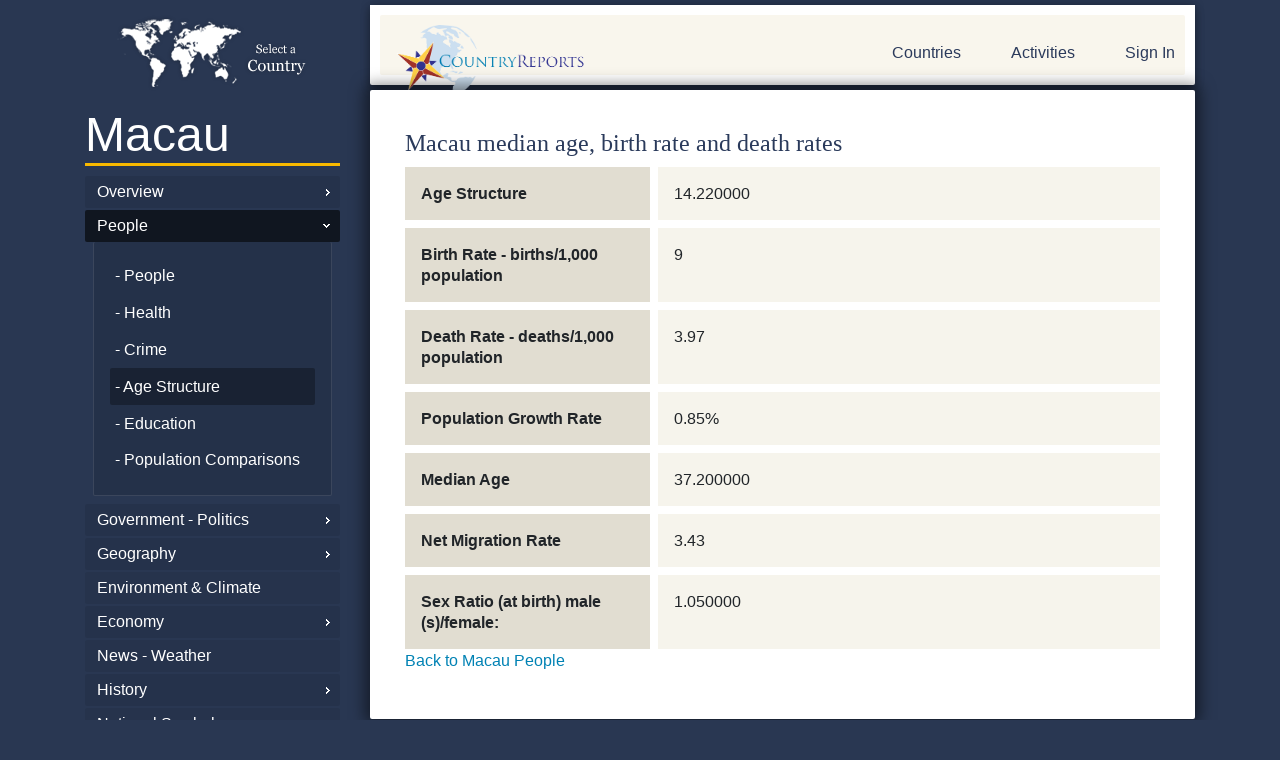

--- FILE ---
content_type: text/html; charset=UTF-8
request_url: https://www.countryreports.org/country/Macau/age-structure.htm
body_size: 15439
content:
<!DOCTYPE html>
<html lang="en" xml:lang="en">
<head>
<!-- Google tag (gtag.js) -->
<script async src="https://www.googletagmanager.com/gtag/js?id=G-BJL7V5HGFW"></script>
<script>
  window.dataLayer = window.dataLayer || [];
  function gtag(){dataLayer.push(arguments);}
  gtag('js', new Date());

  gtag('config', 'G-BJL7V5HGFW');
</script>
<!-- 18.222.131.174-->

	<title>Macau population, birth rate,  etc. Demographics for Macau. - CountryReports</title>
	<meta name="description" content="Macau population, birth rate, death rate, median age and sex ratio.  Demographics for Macau.  Create custom graphs.  Your world discovered!" />
	<meta name="robots" content="index, follow" />
	<meta name="googlebot" content="index, follow" />
	<meta http-equiv="Content-Type" content="text/html;charset=utf-8" />
	<base href="https://www.countryreports.org/">
	<script type="text/javascript">
	//<![CDATA[
		document.write(String.fromCharCode(60) + 'base href=\'' + location.protocol + '//www.countryreports.org/\' /' + String.fromCharCode(62))
		document.write(String.fromCharCode(60) + 'link type=\'text/css\' rel=\'stylesheet\' href=\'' + location.protocol + '//www.countryreports.org/xApp_xv18101603.css\' /' + String.fromCharCode(62))
	//]]>
	</script>
	<script type="text/javascript">
	//<![CDATA[
		var xPageQS = 'xSub1-eq-Macau-am-xSub2-eq-age-structure-am-xSub3-eq--am-xSub4-eq--am-xSub5-eq--am-';
		xPageQS = xPageQS.replace(/-eq-/g, String.fromCharCode(61));
		xPageQS = xPageQS.replace(/-am-/g, String.fromCharCode(38));
        var xAsyncItems=new Array();
        var xAsyncScripts=new Array();
        var xReadyItems={}; function xPageJsPush(){};
        function xHtmlEncode(str) { return String(str).replace(/&/g, "&amp;").replace(/</g, "&lt;").replace(/>/g, "&gt;").replace(/"/g, "&quot;"); }
        function xQs(name){ name = name.replace(/[\[]/, "\\[").replace(/[\]]/, "\\]"); var regexS = "[\?&]" + name + "=([^&#]*)"; var regex = new RegExp(regexS); var results = regex.exec(window.location.href); if(results == null) { return ""; } else { return decodeURIComponent(results[1].replace(/\+/g, " ")); } }
        function xAsyncLoad() { for (var i = 0, item; item = xAsyncItems[i]; i++) { var element = document.createElement("script"); element.src = item; document.body.appendChild(element);} }
        function xAsyncScriptsLoad() { for (var i = 0, item; item = xAsyncScripts[i]; i++) { eval(item); } ; }
        function xCookieSet(c_name,value,exdays){var exdate=new Date();exdate.setDate(exdate.getDate() + exdays);var c_value=escape(value) + ((exdays==null) ? "" : "; expires="+exdate.toUTCString());document.cookie=c_name + "=" + c_value;}
        function xCookieGetO(c_name){var i,x,y,ARRcookies=document.cookie.split(';');for (var i in ARRcookies){x=ARRcookies[i].substr(0,ARRcookies[i].indexOf('='));y=ARRcookies[i].substr(ARRcookies[i].indexOf('=')+1);x=x.replace(/^\s+|\s+$/g,'');if (x==c_name){return unescape(y);}}}
        function xCookieGet(c_name) { vcookie = xCookieGetO(c_name); if (vcookie==undefined) { return ""; } else { return vcookie; } ; }
        function xLocaJax(pxPage, pxSendTo, pxForm) { if (localStorage.getItem(pxPage + pxSendTo + pxForm)) { document.write(localStorage.getItem(pxPage + pxSendTo + pxForm));    } };
        function xWinResize(){if(document.body&&document.body.offsetWidth){xWinW=document.body.offsetWidth;xWinH=document.body.offsetHeight}if(document.compatMode=="CSS1Compat"&&document.documentElement&&document.documentElement.offsetWidth){xWinW=document.documentElement.offsetWidth;xWinH=document.documentElement.offsetHeight}if(window.innerWidth&&window.innerHeight){xWinW=window.innerWidth;xWinH=window.innerHeight}}var xWinW=1024;var xWinH=768;var xWinResizers={};xWinResize();window.onresize=function(event){xWinResize();if(xWinResizers){for(var i=0,item;item=xWinResizers[i];i++){eval(item)}}if(xWinResizers){for(xWinResizer in xWinResizers){if(typeof xWinResizers[xWinResizer]=="function"){xWinResizers[xWinResizer]()}}}}
		var xName = 'country';
		xAsyncItems.push(location.protocol + "//www.countryreports.org/xApp_xv18101603.js");
	//]]>
	</script>
		<meta name="google-site-verification" content="YL4b_S4EmXC1fo5IJdtaOYrYRoR3DDzESIS32R8ltIM" />
		<meta name="google-site-verification" content="9qqp6winf9rjpY5zGvs2bB0NljymSICaqJziTRQe5MY" />
		<meta name="msvalidate.01" content="B772AC753C4A9ED7A662017D5EABC107" />
		<META name="y_key" content="94bf733a78392d03" />
		<meta name="viewport" content="width=device-width, initial-scale=1.0">
		<meta name="google-translate-customization" content="6622da65c33661a4-328489cadde1d12b-ge204b1c420642368-16"></meta>
		<script src="https://ajax.googleapis.com/ajax/libs/jquery/3.5.1/jquery.min.js"></script>
		<link rel="stylesheet" href="https://stackpath.bootstrapcdn.com/bootstrap/4.4.1/css/bootstrap.min.css" integrity="sha384-Vkoo8x4CGsO3+Hhxv8T/Q5PaXtkKtu6ug5TOeNV6gBiFeWPGFN9MuhOf23Q9Ifjh" crossorigin="anonymous">
		<script src="https://stackpath.bootstrapcdn.com/bootstrap/4.4.1/js/bootstrap.min.js" integrity="sha384-wfSDF2E50Y2D1uUdj0O3uMBJnjuUD4Ih7YwaYd1iqfktj0Uod8GCExl3Og8ifwB6" crossorigin="anonymous"></script>
	<link rel="shortcut icon" type="image/x-icon" href="https://www.countryreports.org/uApp/uGraphics/favicon.ico" />
	<link rel="icon" type="image/png" href="https://www.countryreports.org/uApp/uGraphics/favicon.ico" />
</head>
<body class="xPageName_default  ">



<!-- <link rel="stylesheet" href="https://stackpath.bootstrapcdn.com/bootstrap/4.4.1/css/bootstrap.min.css" integrity="sha384-Vkoo8x4CGsO3+Hhxv8T/Q5PaXtkKtu6ug5TOeNV6gBiFeWPGFN9MuhOf23Q9Ifjh" crossorigin="anonymous">
<script src="https://stackpath.bootstrapcdn.com/bootstrap/4.4.1/js/bootstrap.min.js" integrity="sha384-wfSDF2E50Y2D1uUdj0O3uMBJnjuUD4Ih7YwaYd1iqfktj0Uod8GCExl3Og8ifwB6" crossorigin="anonymous"></script> -->

<script async src="https://pagead2.googlesyndication.com/pagead/js/adsbygoogle.js?client=ca-pub-9813558285306960" crossorigin="anonymous"></script>

<div class="container sub-page">
			<div class="row">
													<div class="col-sm-3 hide-mobile">
										<div class="">
												<a class="crpLeftTop" style="background-image: url('//countryreports.s3.amazonaws.com/layout/world-map-country.png');" href="countries/World.htm">

	</a>
	<a class="crpLeftMain" href="country/Macau/facts.htm">
		Macau	</a>

	
				
				<a class="crpLeftParent   scChildren " href="country/Macau/facts.htm">Overview </a>

				
				
				
				<a class="crpLeftParent  scUp   scChildren " href="country/Macau/population.htm">People </a>

				
										<div class="crpLeftSubs">
						<a class="crpLeftSub" href="country/Macau/population.htm"> - People </a>

							

																<a class="crpLeftSub " href="country/Macau/medicalinformation.htm"> - Health</a>
								
								

																<a class="crpLeftSub " href="country/Macau/crime.htm"> - Crime</a>
								
								

																<a class="crpLeftSub  scUp " href="country/Macau/age-structure.htm"> - Age Structure</a>
								
								

																<a class="crpLeftSub " href="country/Macau/education.htm"> - Education</a>
								
								

																<a class="crpLeftSub " href="country/Macau/populationgraphs.htm"> - Population Comparisons</a>
								
														</div>
						
				
				<a class="crpLeftParent   scChildren " href="country/Macau/government.htm">Government - Politics </a>

				
				
				
				<a class="crpLeftParent   scChildren " href="country/Macau/geography.htm">Geography </a>

				
				
				
				<a class="crpLeftParent  " href="country/Macau/environment.htm">Environment &amp; Climate </a>

				
				
				
				<a class="crpLeftParent   scChildren " href="country/Macau/economy.htm">Economy </a>

				
				
				
				<a class="crpLeftParent  " href="country/Macau/news-weather.htm">News - Weather </a>

				
				
				
				<a class="crpLeftParent   scChildren " href="country/Macau/history.htm">History </a>

				
				
				
				<a class="crpLeftParent  " href="country/Macau/nationalsymbols.htm">National Symbols </a>

				
				
				
				<a class="crpLeftParent  " href="country/Macau/photos.htm">Photos </a>

				
				
				
				<a class="crpLeftParent  " href="country/Macau/video.htm">Videos </a>

				
				
				
				<a class="crpLeftParent   scChildren " href="country/Macau/travel.htm">Travel and Tourism </a>

				
				
				
				
				
				
				
				<a class="crpLeftParent  " href="country/Macau/link-to-countryreports.htm">Link-to-CountryReports </a>

				
				
				
				<a class="crpLeftParent  " href="country/Macau/sources.htm">Sources </a>

				
					<a class="crpLeftMain" style="font-size: .4em; margin-top: 1em;" href="topic/currency.htm">&nbsp;</a>

	


			<a class="crpLeftParent" href="https://www.countryreports.org/unitedstates">United States Edition</a>
	<a class="crpLeftParent" href="https://www.youtube.com/@CountryReports" target="videolibrary">Video Library</a>

											</div>
								</div>
								<div class="col-sm-9">
														<div id="header">
					<div id="header-content">
						<div class="row">

							<div class="col-sm-6" >

																	<a class="crpLogo" href="">CountryReports</a>
									
					</div>
					<div class="col-sm-6">
						<div id="headerSearch" class="xForm">
							<form id="formSiteSearch"method="GET" action="search.htm" style="display:none;">
								<!-- <input type="hidden" name="cx" value="partner-pub-partner-pub-9813558285306960:5771443530" />
								<input type="hidden" name="cof" value="FORID%3A11" />
								<input type="hidden" name="sa" value="search" /> -->
								<input type="text" class="scFieldText" name="q" id="siteSearchField" value="" style="width: 220px; float: left; padding: 10px;" placeholder="Search" />
								<button type="submit" class="search-white"><img src="/uApp/uGraphics/search.png"></button>
							</form>
						</div>
						<div id="header-nav">
              <a href="#leftSidebar" id="my-open-button"> <img src="/uApp/uGraphics/hamburger.png" alt=""> </a>
							<nav id="myNav2" class="hide-mobile">

								<ul>

																			<li class="hide-mobile"><a id="crpHeadProductLink" href="">Countries</a></li>
										<li class="hide-mobile"><a href="countryreports/compare-countries.htm">Activities</a></li>
																					<li class="last show-mobile"><a class="" href="login.htm">Sign In</a></li>
											

                </ul>
																		</nav>
							
              <div class="hide-desktop">
                <nav id="leftSidebar">
  <ul>

	<!-- <li class="hide-desktop"><a class="" style="background-image: url('//countryreports.s3.amazonaws.com/layout/world-map-country.png');" href="countries/World.htm"></a></li> -->
	<li class="hide-desktop hide"><a class="" href="country/Macau/facts.htm">
		Macau	</a></li>


	
				
				<li class="hide-desktop"><a class="" href="country/Macau/facts.htm">Overview </a>

				
										<ul class="sub-menu">
						<li class="hide-desktop"><a class="" href="country/Macau/facts.htm"> - Overview</a></li>

							
								
								
								
								
																		<li class="hide-desktop"><a class="" href="country/Macau/language.htm"> - Language</a></li>
								
								
																		<li class="hide-desktop"><a class="" href="country/Macau/religion.htm"> - Religion</a></li>
								
								
																		<li class="hide-desktop"><a class="" href="country/Macau/events.htm"> - Events and Holidays</a></li>
								
								
								
								
																		<li class="hide-desktop"><a class="" href="country/Macau/interesting-facts.htm"> - Interesting Facts</a></li>
								
								
								
														</ul>
						
				
				<li class="hide-desktop"><a class="" href="country/Macau/population.htm">People </a>

				
										<ul class="sub-menu">
						<li class="hide-desktop"><a class="" href="country/Macau/population.htm"> - People</a></li>

							
																		<li class="hide-desktop"><a class="" href="country/Macau/medicalinformation.htm"> - Health</a></li>
								
								
																		<li class="hide-desktop"><a class="" href="country/Macau/crime.htm"> - Crime</a></li>
								
								
																		<li class="hide-desktop"><a class="" href="country/Macau/age-structure.htm"> - Age Structure</a></li>
								
								
																		<li class="hide-desktop"><a class="" href="country/Macau/education.htm"> - Education</a></li>
								
								
																		<li class="hide-desktop"><a class="" href="country/Macau/populationgraphs.htm"> - Population Comparisons</a></li>
								
														</ul>
						
				
				<li class="hide-desktop"><a class="" href="country/Macau/government.htm">Government - Politics </a>

				
										<ul class="sub-menu">
						<li class="hide-desktop"><a class="" href="country/Macau/government.htm"> - Government - Politics</a></li>

							
																		<li class="hide-desktop"><a class="" href="country/Macau/capital-city.htm"> - Capital City</a></li>
								
								
																		<li class="hide-desktop"><a class="" href="country/Macau/military.htm"> - National Defense</a></li>
								
														</ul>
						
				
				<li class="hide-desktop"><a class="" href="country/Macau/geography.htm">Geography </a>

				
										<ul class="sub-menu">
						<li class="hide-desktop"><a class="" href="country/Macau/geography.htm"> - Geography</a></li>

							
																		<li class="hide-desktop"><a class="" href="country/Macau/map.htm"> - Maps</a></li>
								
								
																		<li class="hide-desktop"><a class="" href="country/Macau/geographygraphs.htm"> - Geography Comparisons</a></li>
								
														</ul>
						
				
				<li class="hide-desktop"><a class="" href="country/Macau/environment.htm">Environment &amp; Climate </a>

				
				
				
				<li class="hide-desktop"><a class="" href="country/Macau/economy.htm">Economy </a>

				
										<ul class="sub-menu">
						<li class="hide-desktop"><a class="" href="country/Macau/economy.htm"> - Economy</a></li>

							
																		<li class="hide-desktop"><a class="" href="country/Macau/imports-exports.htm"> - Imports - Exports</a></li>
								
								
																		<li class="hide-desktop"><a class="" href="country/Macau/money.htm"> - Money and Currency</a></li>
								
								
																		<li class="hide-desktop"><a class="" href="country/Macau/natural-resources.htm"> - Natural Resources</a></li>
								
								
																		<li class="hide-desktop"><a class="" href="country/Macau/media.htm"> - Technology</a></li>
								
								
																		<li class="hide-desktop"><a class="" href="country/Macau/transportation.htm"> - Transportation</a></li>
								
								
																		<li class="hide-desktop"><a class="" href="country/Macau/economiccomparisons.htm"> - Economy Comparisons</a></li>
								
														</ul>
						
				
				<li class="hide-desktop"><a class="" href="country/Macau/news-weather.htm">News - Weather </a>

				
				
				
				<li class="hide-desktop"><a class="" href="country/Macau/history.htm">History </a>

				
										<ul class="sub-menu">
						<li class="hide-desktop"><a class="" href="country/Macau/history.htm"> - History</a></li>

							
																		<li class="hide-desktop"><a class="" href="country/Macau/expandedhistory.htm"> - Expanded History</a></li>
								
								
																		<li class="hide-desktop"><a class="" href="country/Macau/timeline.htm"> - Timeline</a></li>
								
														</ul>
						
				
				<li class="hide-desktop"><a class="" href="country/Macau/nationalsymbols.htm">National Symbols </a>

				
				
				
				<li class="hide-desktop"><a class="" href="country/Macau/photos.htm">Photos </a>

				
				
				
				<li class="hide-desktop"><a class="" href="country/Macau/video.htm">Videos </a>

				
				
				
				<li class="hide-desktop"><a class="" href="country/Macau/travel.htm">Travel and Tourism </a>

				
										<ul class="sub-menu">
						<li class="hide-desktop"><a class="" href="country/Macau/travel.htm"> - Travel and Tourism</a></li>

							
																		<li class="hide-desktop"><a class="" href="country/Macau/travel-map.htm"> - Travel Maps</a></li>
								
								
																		<li class="hide-desktop"><a class="" href="country/Macau/entry.htm"> - How to Enter</a></li>
								
								
																		<li class="hide-desktop"><a class="" href="country/Macau/safety-security.htm"> - Safety and Security</a></li>
								
								
																		<li class="hide-desktop"><a class="" href="country/Macau/health.htm"> - Health &amp; Accessibility</a></li>
								
								
																		<li class="hide-desktop"><a class="" href="country/Macau/traffic.htm"> - Traffic &amp; Road Conditions</a></li>
								
								
																		<li class="hide-desktop"><a class="" href="country/Macau/embassy.htm"> - Embassy</a></li>
								
								
								
								
																		<li class="hide-desktop"><a class="" href="country/Macau/arrested.htm"> - Arrested Abroad</a></li>
								
								
																		<li class="hide-desktop"><a class="" href="country/Macau/criminal-penalties.htm"> - Criminal Penalties</a></li>
								
								
																		<li class="hide-desktop"><a class="" href="country/Macau/travel-advice.htm"> - Travel Advice</a></li>
								
								
								
														</ul>
						
				
				
				
				
				
				<li class="hide-desktop"><a class="" href="country/Macau/link-to-countryreports.htm">Link-to-CountryReports </a>

				
				
				
				<li class="hide-desktop"><a class="" href="country/Macau/sources.htm">Sources </a>

				
				  </li>
  
		<li class="hide-desktop"><a class="" style="font-size: .4em; margin-top: 1em;" href="topic/currency.htm">&nbsp;</a></li>

	

		<li class="hide-desktop"><a class="#" href="">World Regions</a>
			<ul class="sub-menu">
										<li><a href="maps/africa.htm">Africa</a></li>
												<li><a href="maps/asia.htm">Asia</a></li>
												<li><a href="maps/centralamerica.htm">Central America</a></li>
												<li><a href="maps/europe.htm">Europe</a></li>
												<li><a href="maps/middleeast.htm">Middle East</a></li>
												<li><a href="maps/northamerica.htm">North America</a></li>
												<li><a href="maps/oceania.htm">Oceania</a></li>
												<li><a href="maps/southamerica.htm">South America</a></li>
												<li><a href="maps/thecaribbean.htm">The Caribbean</a></li>
									</ul>
		</li>

		<li class="hide-desktop"><a class="" href="#">Most Popular</a>
			<ul class="sub-menu">
									<li><a href="country/UnitedStatesofAmerica.htm">United States of America</a></li>
										<li><a href="country/China.htm">China</a></li>
										<li><a href="country/France.htm">France</a></li>
										<li><a href="country/Italy.htm">Italy</a></li>
										<li><a href="country/Canada.htm">Canada</a></li>
										<li><a href="country/Spain.htm">Spain</a></li>
										<li><a href="country/India.htm">India</a></li>
										<li><a href="country/Brazil.htm">Brazil</a></li>
										<li><a href="country/Mexico.htm">Mexico</a></li>
								</ul>
		</li>


		<li class="hide-desktop"><a class="#" href="">Countries</a>
			<ul class="sub-menu">
										<li><a href="country/Afghanistan.htm">Afghanistan</a></li>
												<li><a href="country/Akrotiri.htm">Akrotiri</a></li>
												<li><a href="country/Albania.htm">Albania</a></li>
												<li><a href="country/Algeria.htm">Algeria</a></li>
												<li><a href="country/AmericanSamoa.htm">American Samoa</a></li>
												<li><a href="country/Andorra.htm">Andorra</a></li>
												<li><a href="country/Angola.htm">Angola</a></li>
												<li><a href="country/Anguilla.htm">Anguilla</a></li>
												<li><a href="country/Antarctica.htm">Antarctica</a></li>
												<li><a href="country/AntiguaandBarbuda.htm">Antigua and Barbuda</a></li>
												<li><a href="country/Argentina.htm">Argentina</a></li>
												<li><a href="country/Armenia.htm">Armenia</a></li>
												<li><a href="country/Aruba.htm">Aruba</a></li>
												<li><a href="country/Australia.htm">Australia</a></li>
												<li><a href="country/Austria.htm">Austria</a></li>
												<li><a href="country/Azerbaijan.htm">Azerbaijan</a></li>
												<li><a href="country/Bahrain.htm">Bahrain</a></li>
												<li><a href="country/Bangladesh.htm">Bangladesh</a></li>
												<li><a href="country/Barbados.htm">Barbados</a></li>
												<li><a href="country/Belarus.htm">Belarus</a></li>
												<li><a href="country/Belgium.htm">Belgium</a></li>
												<li><a href="country/Belize.htm">Belize</a></li>
												<li><a href="country/Benin.htm">Benin</a></li>
												<li><a href="country/Bermuda.htm">Bermuda</a></li>
												<li><a href="country/Bhutan.htm">Bhutan</a></li>
												<li><a href="country/Bolivia.htm">Bolivia</a></li>
												<li><a href="country/BosniaandHerzegovina.htm">Bosnia and Herzegovina</a></li>
												<li><a href="country/Botswana.htm">Botswana</a></li>
												<li><a href="country/Brazil.htm">Brazil</a></li>
												<li><a href="country/British-Indian-Ocean-Territory.htm">British Indian Ocean Territory</a></li>
												<li><a href="country/BritishVirginIslands.htm">British Virgin Islands</a></li>
												<li><a href="country/Brunei.htm">Brunei</a></li>
												<li><a href="country/Bulgaria.htm">Bulgaria</a></li>
												<li><a href="country/BurkinaFaso.htm">Burkina Faso</a></li>
												<li><a href="country/Burma.htm">Burma (Myanmar)</a></li>
												<li><a href="country/Burundi.htm">Burundi</a></li>
												<li><a href="country/Cambodia.htm">Cambodia</a></li>
												<li><a href="country/Cameroon.htm">Cameroon</a></li>
												<li><a href="country/Canada.htm">Canada</a></li>
												<li><a href="country/CapeVerde.htm">Cape Verde</a></li>
												<li><a href="country/CaymanIslands.htm">Cayman Islands</a></li>
												<li><a href="country/CentralAfricanRepublic.htm">Central African Republic</a></li>
												<li><a href="country/Chad.htm">Chad</a></li>
												<li><a href="country/Chile.htm">Chile</a></li>
												<li><a href="country/China.htm">China</a></li>
												<li><a href="country/ChristmasIsland.htm">Christmas Island</a></li>
												<li><a href="country/ClippertonIsland.htm">Clipperton Island</a></li>
												<li><a href="country/CocosKeelingIslands.htm">Cocos (Keeling) Islands</a></li>
												<li><a href="country/Colombia.htm">Colombia</a></li>
												<li><a href="country/Comoros.htm">Comoros</a></li>
												<li><a href="country/CookIslands.htm">Cook Islands</a></li>
												<li><a href="country/CoralSeaIslands.htm">Coral Sea Islands</a></li>
												<li><a href="country/CostaRica.htm">Costa Rica</a></li>
												<li><a href="country/CotedIvoire.htm">Cote d&rsquo;Ivoire</a></li>
												<li><a href="country/Croatia.htm">Croatia</a></li>
												<li><a href="country/Cuba.htm">Cuba</a></li>
												<li><a href="country/Cyprus.htm">Cyprus</a></li>
												<li><a href="country/CzechRepublic.htm">Czech Republic</a></li>
												<li><a href="country/DemocraticRepublicoftheCongo.htm">Democratic Republic of the Congo</a></li>
												<li><a href="country/Denmark.htm">Denmark</a></li>
												<li><a href="country/Dhekelia.htm">Dhekelia</a></li>
												<li><a href="country/Djibouti.htm">Djibouti</a></li>
												<li><a href="country/Dominica.htm">Dominica</a></li>
												<li><a href="country/DominicanRepublic.htm">Dominican Republic</a></li>
												<li><a href="country/Ecuador.htm">Ecuador</a></li>
												<li><a href="country/Egypt.htm">Egypt</a></li>
												<li><a href="country/ElSalvador.htm">El Salvador</a></li>
												<li><a href="country/EquatorialGuinea.htm">Equatorial Guinea</a></li>
												<li><a href="country/Eritrea.htm">Eritrea</a></li>
												<li><a href="country/Estonia.htm">Estonia</a></li>
												<li><a href="country/Eswatini.htm">Eswatini</a></li>
												<li><a href="country/Ethiopia.htm">Ethiopia</a></li>
												<li><a href="country/FalklandIslands.htm">Falkland Islands</a></li>
												<li><a href="country/FaroeIslands.htm">Faroe Islands</a></li>
												<li><a href="country/Fiji.htm">Fiji</a></li>
												<li><a href="country/Finland.htm">Finland</a></li>
												<li><a href="country/France.htm">France</a></li>
												<li><a href="country/FrenchGuiana.htm">French Guiana</a></li>
												<li><a href="country/FrenchPolynesia.htm">French Polynesia</a></li>
												<li><a href="country/Gabon.htm">Gabon</a></li>
												<li><a href="country/GazaStrip.htm">Gaza Strip</a></li>
												<li><a href="country/Georgia.htm">Georgia</a></li>
												<li><a href="country/Germany.htm">Germany</a></li>
												<li><a href="country/Ghana.htm">Ghana</a></li>
												<li><a href="country/Gibraltar.htm">Gibraltar</a></li>
												<li><a href="country/Greece.htm">Greece</a></li>
												<li><a href="country/Greenland.htm">Greenland</a></li>
												<li><a href="country/Grenada.htm">Grenada</a></li>
												<li><a href="country/Guadeloupe.htm">Guadeloupe</a></li>
												<li><a href="country/Guam.htm">Guam</a></li>
												<li><a href="country/Guatemala.htm">Guatemala</a></li>
												<li><a href="country/Guernsey.htm">Guernsey</a></li>
												<li><a href="country/Guinea.htm">Guinea</a></li>
												<li><a href="country/GuineaBissau.htm">Guinea-Bissau</a></li>
												<li><a href="country/Guyana.htm">Guyana</a></li>
												<li><a href="country/Haiti.htm">Haiti</a></li>
												<li><a href="country/HolySee.htm">Holy See</a></li>
												<li><a href="country/Honduras.htm">Honduras</a></li>
												<li><a href="country/HongKong.htm">Hong Kong</a></li>
												<li><a href="country/Hungary.htm">Hungary</a></li>
												<li><a href="country/Iceland.htm">Iceland</a></li>
												<li><a href="country/India.htm">India</a></li>
												<li><a href="country/Indonesia.htm">Indonesia</a></li>
												<li><a href="country/Iran.htm">Iran</a></li>
												<li><a href="country/Iraq.htm">Iraq</a></li>
												<li><a href="country/Ireland.htm">Ireland</a></li>
												<li><a href="country/Israel.htm">Israel</a></li>
												<li><a href="country/Italy.htm">Italy</a></li>
												<li><a href="country/Jamaica.htm">Jamaica</a></li>
												<li><a href="country/JanMayen.htm">Jan Mayen</a></li>
												<li><a href="country/Japan.htm">Japan</a></li>
												<li><a href="country/Jersey.htm">Jersey</a></li>
												<li><a href="country/Jordan.htm">Jordan</a></li>
												<li><a href="country/Kazakhstan.htm">Kazakhstan</a></li>
												<li><a href="country/Kenya.htm">Kenya</a></li>
												<li><a href="country/Kiribati.htm">Kiribati</a></li>
												<li><a href="country/KoreaNorth.htm">North Korea</a></li>
												<li><a href="country/KoreaSouth.htm">South Korea</a></li>
												<li><a href="country/Kosovo.htm">Kosovo</a></li>
												<li><a href="country/Kuwait.htm">Kuwait</a></li>
												<li><a href="country/Kyrgyzstan.htm">Kyrgyzstan</a></li>
												<li><a href="country/Laos.htm">Laos</a></li>
												<li><a href="country/Latvia.htm">Latvia</a></li>
												<li><a href="country/Lebanon.htm">Lebanon</a></li>
												<li><a href="country/Lesotho.htm">Lesotho</a></li>
												<li><a href="country/Liberia.htm">Liberia</a></li>
												<li><a href="country/Libya.htm">Libya</a></li>
												<li><a href="country/Liechtenstein.htm">Liechtenstein</a></li>
												<li><a href="country/Lithuania.htm">Lithuania</a></li>
												<li><a href="country/Luxembourg.htm">Luxembourg</a></li>
												<li><a href="country/Macau.htm">Macau</a></li>
												<li><a href="country/Macedonia.htm">Macedonia</a></li>
												<li><a href="country/Madagascar.htm">Madagascar</a></li>
												<li><a href="country/Malawi.htm">Malawi</a></li>
												<li><a href="country/Malaysia.htm">Malaysia</a></li>
												<li><a href="country/Maldives.htm">Maldives</a></li>
												<li><a href="country/Mali.htm">Mali</a></li>
												<li><a href="country/Malta.htm">Malta</a></li>
												<li><a href="country/ManIsleof.htm">Isle of Man</a></li>
												<li><a href="country/MarshallIslands.htm">Marshall Islands</a></li>
												<li><a href="country/Martinique.htm">Martinique</a></li>
												<li><a href="country/Mauritania.htm">Mauritania</a></li>
												<li><a href="country/Mauritius.htm">Mauritius</a></li>
												<li><a href="country/Mayotte.htm">Mayotte</a></li>
												<li><a href="country/Mexico.htm">Mexico</a></li>
												<li><a href="country/Micronesia.htm">Micronesia</a></li>
												<li><a href="country/Moldova.htm">Moldova</a></li>
												<li><a href="country/Monaco.htm">Monaco</a></li>
												<li><a href="country/Mongolia.htm">Mongolia</a></li>
												<li><a href="country/Montenegro.htm">Montenegro</a></li>
												<li><a href="country/Montserrat.htm">Montserrat</a></li>
												<li><a href="country/Morocco.htm">Morocco</a></li>
												<li><a href="country/Mozambique.htm">Mozambique</a></li>
												<li><a href="country/Namibia.htm">Namibia</a></li>
												<li><a href="country/Nauru.htm">Nauru</a></li>
												<li><a href="country/Nepal.htm">Nepal</a></li>
												<li><a href="country/Netherlands.htm">Netherlands</a></li>
												<li><a href="country/NetherlandsAntilles.htm">Curacao</a></li>
												<li><a href="country/NewCaledonia.htm">New Caledonia</a></li>
												<li><a href="country/NewZealand.htm">New Zealand</a></li>
												<li><a href="country/Nicaragua.htm">Nicaragua</a></li>
												<li><a href="country/Niger.htm">Niger</a></li>
												<li><a href="country/Nigeria.htm">Nigeria</a></li>
												<li><a href="country/Niue.htm">Niue</a></li>
												<li><a href="country/NorfolkIsland.htm">Norfolk Island</a></li>
												<li><a href="country/NorthernMarianaIslands.htm">Northern Mariana Islands</a></li>
												<li><a href="country/Norway.htm">Norway</a></li>
												<li><a href="country/Oman.htm">Oman</a></li>
												<li><a href="country/Pakistan.htm">Pakistan</a></li>
												<li><a href="country/Palau.htm">Palau</a></li>
												<li><a href="country/Panama.htm">Panama</a></li>
												<li><a href="country/PapuaNewGuinea.htm">Papua New Guinea</a></li>
												<li><a href="country/Paraguay.htm">Paraguay</a></li>
												<li><a href="country/Peru.htm">Peru</a></li>
												<li><a href="country/Philippines.htm">Philippines</a></li>
												<li><a href="country/PitcairnIslands.htm">Pitcairn Islands</a></li>
												<li><a href="country/Poland.htm">Poland</a></li>
												<li><a href="country/Portugal.htm">Portugal</a></li>
												<li><a href="country/PuertoRico.htm">Puerto Rico</a></li>
												<li><a href="country/Qatar.htm">Qatar</a></li>
												<li><a href="country/RepublicOfTheCongo.htm">Republic of the Congo</a></li>
												<li><a href="country/Reunion.htm">Reunion</a></li>
												<li><a href="country/Romania.htm">Romania</a></li>
												<li><a href="country/Russia.htm">Russia</a></li>
												<li><a href="country/Rwanda.htm">Rwanda</a></li>
												<li><a href="country/SaintHelena.htm">Saint Helena</a></li>
												<li><a href="country/SaintKittsandNevis.htm">Saint Kitts and Nevis</a></li>
												<li><a href="country/SaintLucia.htm">Saint Lucia</a></li>
												<li><a href="country/SaintPierreandMiquelon.htm">Saint Pierre and Miquelon</a></li>
												<li><a href="country/SaintVincentandtheGrenadines.htm">Saint Vincent and the Grenadines</a></li>
												<li><a href="country/Samoa.htm">Samoa</a></li>
												<li><a href="country/SanMarino.htm">San Marino</a></li>
												<li><a href="country/SaoTomeandPrincipe.htm">Sao Tome and Principe</a></li>
												<li><a href="country/SaudiArabia.htm">Saudi Arabia</a></li>
												<li><a href="country/Senegal.htm">Senegal</a></li>
												<li><a href="country/Serbia.htm">Serbia</a></li>
												<li><a href="country/Seychelles.htm">Seychelles</a></li>
												<li><a href="country/SierraLeone.htm">Sierra Leone</a></li>
												<li><a href="country/Singapore.htm">Singapore</a></li>
												<li><a href="country/Slovakia.htm">Slovakia</a></li>
												<li><a href="country/Slovenia.htm">Slovenia</a></li>
												<li><a href="country/SolomonIslands.htm">Solomon Islands</a></li>
												<li><a href="country/Somalia.htm">Somalia</a></li>
												<li><a href="country/SouthAfrica.htm">South Africa</a></li>
												<li><a href="country/SouthSudan.htm">South Sudan</a></li>
												<li><a href="country/Spain.htm">Spain</a></li>
												<li><a href="country/SriLanka.htm">Sri Lanka</a></li>
												<li><a href="country/Sudan.htm">Sudan</a></li>
												<li><a href="country/Suriname.htm">Suriname</a></li>
												<li><a href="country/Svalbard.htm">Svalbard</a></li>
												<li><a href="country/Sweden.htm">Sweden</a></li>
												<li><a href="country/Switzerland.htm">Switzerland</a></li>
												<li><a href="country/Syria.htm">Syria</a></li>
												<li><a href="country/Taiwan.htm">Taiwan</a></li>
												<li><a href="country/Tajikistan.htm">Tajikistan</a></li>
												<li><a href="country/Tanzania.htm">Tanzania</a></li>
												<li><a href="country/Thailand.htm">Thailand</a></li>
												<li><a href="country/TheBahamas.htm">The Bahamas</a></li>
												<li><a href="country/TheGambia.htm">The Gambia</a></li>
												<li><a href="country/TimorLeste.htm">Timor-Leste</a></li>
												<li><a href="country/Togo.htm">Togo</a></li>
												<li><a href="country/Tokelau.htm">Tokelau</a></li>
												<li><a href="country/Tonga.htm">Tonga</a></li>
												<li><a href="country/TrinidadandTobago.htm">Trinidad and Tobago</a></li>
												<li><a href="country/Tunisia.htm">Tunisia</a></li>
												<li><a href="country/Turkey.htm">Turkey</a></li>
												<li><a href="country/Turkmenistan.htm">Turkmenistan</a></li>
												<li><a href="country/TurksandCaicosIslands.htm">Turks and Caicos Islands</a></li>
												<li><a href="country/Tuvalu.htm">Tuvalu</a></li>
												<li><a href="country/Uganda.htm">Uganda</a></li>
												<li><a href="country/Ukraine.htm">Ukraine</a></li>
												<li><a href="country/UnitedArabEmirates.htm">United Arab Emirates</a></li>
												<li><a href="country/UnitedKingdom.htm">United Kingdom</a></li>
												<li><a href="country/UnitedStatesofAmerica.htm">United States of America</a></li>
												<li><a href="country/Uruguay.htm">Uruguay</a></li>
												<li><a href="country/Uzbekistan.htm">Uzbekistan</a></li>
												<li><a href="country/Vanuatu.htm">Vanuatu</a></li>
												<li><a href="country/Venezuela.htm">Venezuela</a></li>
												<li><a href="country/Vietnam.htm">Vietnam</a></li>
												<li><a href="country/VirginIslands.htm">Virgin Islands</a></li>
												<li><a href="country/WakeIsland.htm">Wake Island</a></li>
												<li><a href="country/WallisandFutuna.htm">Wallis and Futuna</a></li>
												<li><a href="country/WestBank.htm">West Bank</a></li>
												<li><a href="country/WesternSahara.htm">Western Sahara</a></li>
												<li><a href="country/Yemen.htm">Yemen</a></li>
												<li><a href="country/Zambia.htm">Zambia</a></li>
												<li><a href="country/Zimbabwe.htm">Zimbabwe</a></li>
									</ul>
		</li>
		

			<li class="hide-desktop"><a class="" href="country/compare-countries.htm">Activities</a>

		<ul class="sub-menu">
		<!--
		<li class="hide-desktop"><a class="" href="country.htm">
			Activities
		</a></li>
		-->
		<li class="hide-desktop"><a class="" href="country/compare-countries.htm">Compare Countries</a>
			<ul class="sub-menu">
				<li class="hide-desktop"><a class="" href="country/compare-countries.htm">Compare Countries</a></li>
				<li class="hide-desktop"><a class="" href="country-compare/world-leaders.htm">World Leaders</a></li>
				<li class="hide-desktop"><a class="" href="country-compare/capital-cities.htm">Capital Cities</a></li>
				<li class="hide-desktop"><a class="" href="country-compare/mountain-peaks.htm">Tallest Mountains</a></li>
				<li class="hide-desktop"><a class="" href="country-compare/volcanoes.htm">Tallest Volcanoes</a></li>
				<li class="hide-desktop"><a class="" href="country-compare/rivers.htm">Longest Rivers</a></li>
				<li class="hide-desktop"><a class="" href="country-compare/lakes.htm">Largest Lakes</a></li>
			</ul>
		</li>
		<li class="hide-desktop"><a class="" href="teacher-resources.htm">
			Teacher Resources
		</a></li>
		<li class="hide-desktop"><a class="" href="currency-converter.htm">
			Currency Converter
		</a></li>
		<!--<li class="hide-desktop"><a class="" href="glossary.htm">Glossary</a></li>-->
		</ul>
		</li>
		<li class="hide-desktop"><a class="" href="topic/currency.htm">
			Learn by Topic
		</a>
			<ul class="sub-menu">
				<li class="hide-desktop"><a href="topic/currency.htm">Money</a></li>
				<li class="hide-desktop"><a href="topic/photos.htm">World Photos</a></li>
				<li class="hide-desktop"><a href="topic/maps.htm">Maps</a></li>
				<li class="hide-desktop"><a href="topic/flags.htm">Country Flags</a></li>
				<li class="hide-desktop"><a href="topic/national-anthems.htm">National Anthems</a></li>
				<li class="hide-desktop"><a href="topic/population.htm">Population</a></li>
				<li class="hide-desktop"><a href="topic/climate-weather.htm">Climate &amp; Weather</a></li>
				<li class="hide-desktop"><a href="topic/news.htm">World News</a></li>
				<li class="hide-desktop"><a href="topic/news-country.htm">News by Country</a></li>
				<li class="hide-desktop"><a href="topic/christmas.htm">Christmas Traditions</a></li>
			</ul>
		</li>


		
	<li class="hide-desktop"><a class="" href="https://www.countryreports.org/unitedstates">United States Edition</a></li>
	<li class="hide-desktop"><a class="" href="https://www.youtube.com/@CountryReports" target="videolibrary">Video Library</a></li>

	
  <li class="last show-mobile">
			<a class="header-nav-link" href="login.htm">Sign In</a>
		  </li>
  
  

</ul>
</nav>              </div>
						</div>
					</div>
				</div>
			</div>
		</div>
		<div class="row" id="my-content">
			<div class="col-sm-12">
				<div class="crpBodyOut" >
											<div class="crpPart sc_top">
													<div class="crpSection">
																<h2>Macau median age, birth rate and death rates</h2>
																	<div class="crpSectionContent">
									<!-- cr_section_content_content -->		<table class="crpSectionTable">
						<!-- cr_section_content -->

				<tr>
					<td>
						Age Structure					</td>
					<td>
						14.220000					</td>
				</tr>
								<!-- cr_section_content -->

				<tr>
					<td>
						Birth Rate - births/1,000 population					</td>
					<td>
						9					</td>
				</tr>
								<!-- cr_section_content -->

				<tr>
					<td>
						Death Rate - deaths/1,000 population					</td>
					<td>
						3.97					</td>
				</tr>
								<!-- cr_section_content -->

				<tr>
					<td>
						Population Growth Rate					</td>
					<td>
						0.85%					</td>
				</tr>
								<!-- cr_section_content -->

				<tr>
					<td>
						Median Age					</td>
					<td>
						37.200000					</td>
				</tr>
								<!-- cr_section_content -->

				<tr>
					<td>
						Net Migration Rate					</td>
					<td>
						3.43					</td>
				</tr>
								<!-- cr_section_content -->

				<tr>
					<td>
						Sex Ratio (at birth) male (s)/female:					</td>
					<td>
						1.050000					</td>
				</tr>
						</table>
		<!-- /cr_section_content_content -->
								</div>
														</div>
						

			</div>
			<script defer="defer" src="https://apis.google.com/js/plusone.js"  async defer></script>

<style type="text/css">
	.soct
	{
		clear: both;
		margin-top: 4em;
		display: block;
		overflow: hidden;
		margin-left: 260px;

	}

	.soct > div
	{
		display: block;
		overflow: hidden;
		float: left;
		margin-right: 15px;
	}
</style>

<!-- <div class="soct">
	<div>
		<a href="https://twitter.com/share" class="twitter-share-button" data-via="CountryReports" data-count="none">Tweet</a><br />
		<script defer="defer">

			xReadyItems['adf94329df'] = function() {
				!function(d,s,id){var js,fjs=d.getElementsByTagName(s)[0],p=/^http:/.test(d.location)?'http':'https';if(!d.getElementById(id)){js=d.createElement(s);js.id=id;js.src=p+'://platform.twitter.com/widgets.js';fjs.parentNode.insertBefore(js,fjs);}}(document, 'script', 'twitter-wjs');
			}

		</script>

	</div>
	<div>


		<a href="//www.pinterest.com/pin/create/button/?url=http%3A%2F%2Fwww.countryreports.org&media=http%3A%2F%2F%2F%2Fcountryreports.s3.amazonaws.com%2Flayout%2Flogo.png&description=www.CountryReports.org%20%20on%20Pinterest" data-pin-do="buttonPin" data-pin-config="none" data-pin-color="red" data-pin-height="28"><img src="//assets.pinterest.com/images/pidgets/pinit_fg_en_rect_red_28.png" /></a>

	</div>

	<div>


		<iframe src="//www.facebook.com/plugins/like.php?href=http%3A%2F%2Fwww.countryreports.org&amp;width&amp;layout=button&amp;action=like&amp;show_faces=false&amp;share=true&amp;height=35&amp;appId=284558004888757" scrolling="no" frameborder="0" style="border:none; overflow:hidden; height:35px; width: 95px;" allowTransparency="true"></iframe>


	</div>
	<div style="width: 200px;">
		<g:plus action="share"></g:plus>
	</div>
</div> -->

<!-- Please call pinit.js only once per page -->
<script type="text/javascript" async src="//assets.pinterest.com/js/pinit.js"></script>



		<p style="padding-left: 25px;"><a href="country/Macau/population.htm">Back to Macau People</a></p>
		
<div id="crpProductHover">
	<div id="crpProductHoverOut">
		<div id="crpProductHoverIn">
			<div class="crpProductHoverList">
				<div class="crpProductHoverListTitle">
					World Regions
				</div>
				<div class="crpProductHoverListIn">
					<a href="countries/country/africa.htm">Africa</a>
					<a href="countries/country/asia.htm">Asia</a>
					<a href="countries/country/centralamerica.htm">Central America</a>
					<a href="countries/country/europe.htm">Europe</a>
					<a href="countries/country/middleeast.htm">Middle East</a>
					<a href="countries/country/northamerica.htm">North America</a>
					<a href="countries/country/oceania.htm">Oceania</a>
					<a href="countries/country/southamerica.htm">South America</a>
					<a href="countries/country/thecaribbean.htm">The Caribbean</a>
				</div>
			</div>
			<div class="crpProductHoverList">
				<div class="crpProductHoverListTitle">
					Most Popular
				</div>
				<div class="crpProductHoverListIn">
					<a href="country/UnitedStatesofAmerica.htm">United States of America</a>
					<a href="country/China.htm">China</a>
					<a href="country/France.htm">France</a>
					<a href="country/Italy.htm">Italy</a>
					<a href="country/Canada.htm">Canada</a>
					<a href="country/Spain.htm">Spain</a>
					<a href="country/India.htm">India</a>
					<a href="country/Brazil.htm">Brazil</a>
					<a href="country/Mexico.htm">Mexico</a>
				</div>
			</div>
			<div class="crpProductHoverList">
				<div class="crpProductHoverListTitle">
					All Countries
				</div>
				<div class="crpProductHoverListIn">
												<a href="country/Afghanistan.htm">Afghanistan</a>
														<a href="country/akrotiri.htm">Akrotiri</a>
														<a href="country/Albania.htm">Albania</a>
														<a href="country/Algeria.htm">Algeria</a>
														<a href="country/americansamoa.htm">American Samoa</a>
														<a href="country/Andorra.htm">Andorra</a>
														<a href="country/Angola.htm">Angola</a>
														<a href="country/Anguilla.htm">Anguilla</a>
														<a href="country/Antarctica.htm">Antarctica</a>
														<a href="country/AntiguaandBarbuda.htm">Antigua and Barbuda</a>
														<a href="country/Argentina.htm">Argentina</a>
														<a href="country/Armenia.htm">Armenia</a>
														<a href="country/Aruba.htm">Aruba</a>
														<a href="country/Australia.htm">Australia</a>
														<a href="country/Austria.htm">Austria</a>
														<a href="country/Azerbaijan.htm">Azerbaijan</a>
														<a href="country/thebahamas.htm">Bahamas</a>
														<a href="country/Bahrain.htm">Bahrain</a>
														<a href="country/Bangladesh.htm">Bangladesh</a>
														<a href="country/Barbados.htm">Barbados</a>
														<a href="country/Belarus.htm">Belarus</a>
														<a href="country/Belgium.htm">Belgium</a>
														<a href="country/Belize.htm">Belize</a>
														<a href="country/Benin.htm">Benin</a>
														<a href="country/Bermuda.htm">Bermuda</a>
														<a href="country/Bhutan.htm">Bhutan</a>
														<a href="country/Bolivia.htm">Bolivia</a>
														<a href="country/BosniaandHerzegovina.htm">Bosnia and Herzegovina</a>
														<a href="country/Botswana.htm">Botswana</a>
														<a href="country/Brazil.htm">Brazil</a>
														<a href="country/British-Indian-Ocean-Territory.htm">British Indian Ocean Territory</a>
														<a href="country/BritishVirginIslands.htm">British Virgin Islands</a>
														<a href="country/Brunei.htm">Brunei</a>
														<a href="country/Bulgaria.htm">Bulgaria</a>
														<a href="country/BurkinaFaso.htm">Burkina Faso</a>
														<a href="country/Burma.htm">Burma</a>
														<a href="country/Burundi.htm">Burundi</a>
														<a href="country/capeverde.htm">Cabo Verde</a>
														<a href="country/Cambodia.htm">Cambodia</a>
														<a href="country/Cameroon.htm">Cameroon</a>
														<a href="country/Canada.htm">Canada</a>
														<a href="country/CaymanIslands.htm">Cayman Islands</a>
														<a href="country/CentralAfricanRepublic.htm">Central African Republic</a>
														<a href="country/Chad.htm">Chad</a>
														<a href="country/Chile.htm">Chile</a>
														<a href="country/china.htm">China</a>
														<a href="country/ChristmasIsland.htm">Christmas Island</a>
														<a href="country/ClippertonIsland.htm">Clipperton Island</a>
														<a href="country/CocosKeelingIslands.htm">Cocos (Keeling) Islands</a>
														<a href="country/Colombia.htm">Colombia</a>
														<a href="country/Comoros.htm">Comoros</a>
														<a href="country/democraticrepublicofthecongo.htm">Congo, Democratic Republic of the</a>
														<a href="country/republicofthecongo.htm">Congo, Republic of the </a>
														<a href="country/CookIslands.htm">Cook Islands</a>
														<a href="country/CoralSeaIslands.htm">Coral Sea Islands</a>
														<a href="country/CostaRica.htm">Costa Rica</a>
														<a href="country/cotedivoire.htm">Cote d’Ivoire</a>
														<a href="country/Croatia.htm">Croatia</a>
														<a href="country/Cuba.htm">Cuba</a>
														<a href="country/NetherlandsAntilles.htm">Curacao</a>
														<a href="country/Cyprus.htm">Cyprus</a>
														<a href="country/CzechRepublic.htm">Czech Republic</a>
														<a href="country/Denmark.htm">Denmark</a>
														<a href="country/Dhekelia.htm">Dhekelia</a>
														<a href="country/Djibouti.htm">Djibouti</a>
														<a href="country/Dominica.htm">Dominica</a>
														<a href="country/DominicanRepublic.htm">Dominican Republic</a>
														<a href="country/Ecuador.htm">Ecuador</a>
														<a href="country/Egypt.htm">Egypt</a>
														<a href="country/ElSalvador.htm">El Salvador</a>
														<a href="country/EquatorialGuinea.htm">Equatorial Guinea</a>
														<a href="country/Eritrea.htm">Eritrea</a>
														<a href="country/Estonia.htm">Estonia</a>
														<a href="country/eswatini.htm">Eswatini</a>
														<a href="country/Ethiopia.htm">Ethiopia</a>
														<a href="country/FalklandIslands.htm">Falkland Islands</a>
														<a href="country/FaroeIslands.htm">Faroe Islands</a>
														<a href="country/Fiji.htm">Fiji</a>
														<a href="country/Finland.htm">Finland</a>
														<a href="country/france.htm">France</a>
														<a href="country/FrenchGuiana.htm">French Guiana</a>
														<a href="country/FrenchPolynesia.htm">French Polynesia</a>
														<a href="country/Gabon.htm">Gabon</a>
														<a href="country/thegambia.htm">Gambia, The</a>
														<a href="country/GazaStrip.htm">Gaza Strip</a>
														<a href="country/Georgia.htm">Georgia</a>
														<a href="country/Germany.htm">Germany</a>
														<a href="country/Ghana.htm">Ghana</a>
														<a href="country/Gibraltar.htm">Gibraltar</a>
														<a href="country/Greece.htm">Greece</a>
														<a href="country/Greenland.htm">Greenland</a>
														<a href="country/Grenada.htm">Grenada</a>
														<a href="country/Guadeloupe.htm">Guadeloupe</a>
														<a href="country/Guam.htm">Guam</a>
														<a href="country/Guatemala.htm">Guatemala</a>
														<a href="country/Guernsey.htm">Guernsey</a>
														<a href="country/Guinea.htm">Guinea</a>
														<a href="country/GuineaBissau.htm">Guinea-Bissau</a>
														<a href="country/Guyana.htm">Guyana</a>
														<a href="country/Haiti.htm">Haiti</a>
														<a href="country/HolySee.htm">Holy See</a>
														<a href="country/Honduras.htm">Honduras</a>
														<a href="country/HongKong.htm">Hong Kong</a>
														<a href="country/Hungary.htm">Hungary</a>
														<a href="country/Iceland.htm">Iceland</a>
														<a href="country/India.htm">India</a>
														<a href="country/Indonesia.htm">Indonesia</a>
														<a href="country/Iran.htm">Iran</a>
														<a href="country/Iraq.htm">Iraq</a>
														<a href="country/Ireland.htm">Ireland</a>
														<a href="country/ManIsleof.htm">Isle of Man</a>
														<a href="country/Israel.htm">Israel</a>
														<a href="country/Italy.htm">Italy</a>
														<a href="country/Jamaica.htm">Jamaica</a>
														<a href="country/JanMayen.htm">Jan Mayen</a>
														<a href="country/Japan.htm">Japan</a>
														<a href="country/Jersey.htm">Jersey</a>
														<a href="country/Jordan.htm">Jordan</a>
														<a href="country/Kazakhstan.htm">Kazakhstan</a>
														<a href="country/Kenya.htm">Kenya</a>
														<a href="country/Kiribati.htm">Kiribati</a>
														<a href="country/koreanorth.htm">Korea, North</a>
														<a href="country/koreasouth.htm">Korea, South</a>
														<a href="country/Kosovo.htm">Kosovo</a>
														<a href="country/Kuwait.htm">Kuwait</a>
														<a href="country/Kyrgyzstan.htm">Kyrgyzstan</a>
														<a href="country/Laos.htm">Laos</a>
														<a href="country/Latvia.htm">Latvia</a>
														<a href="country/Lebanon.htm">Lebanon</a>
														<a href="country/Lesotho.htm">Lesotho</a>
														<a href="country/Liberia.htm">Liberia</a>
														<a href="country/Libya.htm">Libya</a>
														<a href="country/Liechtenstein.htm">Liechtenstein</a>
														<a href="country/Lithuania.htm">Lithuania</a>
														<a href="country/Luxembourg.htm">Luxembourg</a>
														<a href="country/Macau.htm">Macau</a>
														<a href="country/Madagascar.htm">Madagascar</a>
														<a href="country/Malawi.htm">Malawi</a>
														<a href="country/Malaysia.htm">Malaysia</a>
														<a href="country/Maldives.htm">Maldives</a>
														<a href="country/Mali.htm">Mali</a>
														<a href="country/Malta.htm">Malta</a>
														<a href="country/MarshallIslands.htm">Marshall Islands</a>
														<a href="country/Martinique.htm">Martinique</a>
														<a href="country/Mauritania.htm">Mauritania</a>
														<a href="country/Mauritius.htm">Mauritius</a>
														<a href="country/Mayotte.htm">Mayotte</a>
														<a href="country/Mexico.htm">Mexico</a>
														<a href="country/Micronesia.htm">Micronesia</a>
														<a href="country/Moldova.htm">Moldova</a>
														<a href="country/Monaco.htm">Monaco</a>
														<a href="country/Mongolia.htm">Mongolia</a>
														<a href="country/Montenegro.htm">Montenegro</a>
														<a href="country/Montserrat.htm">Montserrat</a>
														<a href="country/Morocco.htm">Morocco</a>
														<a href="country/Mozambique.htm">Mozambique</a>
														<a href="country/Namibia.htm">Namibia</a>
														<a href="country/Nauru.htm">Nauru</a>
														<a href="country/Nepal.htm">Nepal</a>
														<a href="country/Netherlands.htm">Netherlands</a>
														<a href="country/NewCaledonia.htm">New Caledonia</a>
														<a href="country/NewZealand.htm">New Zealand</a>
														<a href="country/Nicaragua.htm">Nicaragua</a>
														<a href="country/Niger.htm">Niger</a>
														<a href="country/Nigeria.htm">Nigeria</a>
														<a href="country/Niue.htm">Niue</a>
														<a href="country/NorfolkIsland.htm">Norfolk Island</a>
														<a href="country/macedonia.htm">North Macedonia</a>
														<a href="country/NorthernMarianaIslands.htm">Northern Mariana Islands</a>
														<a href="country/Norway.htm">Norway</a>
														<a href="country/Oman.htm">Oman</a>
														<a href="country/Pakistan.htm">Pakistan</a>
														<a href="country/Palau.htm">Palau</a>
														<a href="country/Panama.htm">Panama</a>
														<a href="country/PapuaNewGuinea.htm">Papua New Guinea</a>
														<a href="country/Paraguay.htm">Paraguay</a>
														<a href="country/Peru.htm">Peru</a>
														<a href="country/Philippines.htm">Philippines</a>
														<a href="country/PitcairnIslands.htm">Pitcairn Islands</a>
														<a href="country/Poland.htm">Poland</a>
														<a href="country/Portugal.htm">Portugal</a>
														<a href="country/PuertoRico.htm">Puerto Rico</a>
														<a href="country/Qatar.htm">Qatar</a>
														<a href="country/Reunion.htm">Reunion</a>
														<a href="country/Romania.htm">Romania</a>
														<a href="country/Russia.htm">Russia</a>
														<a href="country/Rwanda.htm">Rwanda</a>
														<a href="country/sainthelena.htm">Saint Helena, Ascension, and Tristan da Cunha</a>
														<a href="country/SaintKittsandNevis.htm">Saint Kitts and Nevis</a>
														<a href="country/SaintLucia.htm">Saint Lucia</a>
														<a href="country/SaintPierreandMiquelon.htm">Saint Pierre and Miquelon</a>
														<a href="country/SaintVincentandtheGrenadines.htm">Saint Vincent and the Grenadines</a>
														<a href="country/Samoa.htm">Samoa</a>
														<a href="country/SanMarino.htm">San Marino</a>
														<a href="country/SaoTomeandPrincipe.htm">Sao Tome and Principe</a>
														<a href="country/SaudiArabia.htm">Saudi Arabia</a>
														<a href="country/Senegal.htm">Senegal</a>
														<a href="country/Serbia.htm">Serbia</a>
														<a href="country/Seychelles.htm">Seychelles</a>
														<a href="country/SierraLeone.htm">Sierra Leone</a>
														<a href="country/Singapore.htm">Singapore</a>
														<a href="country/Slovakia.htm">Slovakia</a>
														<a href="country/Slovenia.htm">Slovenia</a>
														<a href="country/SolomonIslands.htm">Solomon Islands</a>
														<a href="country/Somalia.htm">Somalia</a>
														<a href="country/SouthAfrica.htm">South Africa</a>
														<a href="country/Spain.htm">Spain</a>
														<a href="country/SriLanka.htm">Sri Lanka</a>
														<a href="country/Sudan.htm">Sudan</a>
														<a href="country/southsudan.htm">Sudan, South</a>
														<a href="country/Suriname.htm">Suriname</a>
														<a href="country/Svalbard.htm">Svalbard</a>
														<a href="country/Sweden.htm">Sweden</a>
														<a href="country/Switzerland.htm">Switzerland</a>
														<a href="country/Syria.htm">Syria</a>
														<a href="country/Taiwan.htm">Taiwan</a>
														<a href="country/Tajikistan.htm">Tajikistan</a>
														<a href="country/Tanzania.htm">Tanzania</a>
														<a href="country/Thailand.htm">Thailand</a>
														<a href="country/TimorLeste.htm">Timor-Leste</a>
														<a href="country/Togo.htm">Togo</a>
														<a href="country/Tokelau.htm">Tokelau</a>
														<a href="country/Tonga.htm">Tonga</a>
														<a href="country/TrinidadandTobago.htm">Trinidad and Tobago</a>
														<a href="country/Tunisia.htm">Tunisia</a>
														<a href="country/Turkey.htm">Turkey</a>
														<a href="country/Turkmenistan.htm">Turkmenistan</a>
														<a href="country/TurksandCaicosIslands.htm">Turks and Caicos Islands</a>
														<a href="country/Tuvalu.htm">Tuvalu</a>
														<a href="country/Uganda.htm">Uganda</a>
														<a href="country/Ukraine.htm">Ukraine</a>
														<a href="country/UnitedArabEmirates.htm">United Arab Emirates</a>
														<a href="country/UnitedKingdom.htm">United Kingdom</a>
														<a href="country/unitedstatesofamerica.htm">United States (US)</a>
														<a href="country/Uruguay.htm">Uruguay</a>
														<a href="country/Uzbekistan.htm">Uzbekistan</a>
														<a href="country/Vanuatu.htm">Vanuatu</a>
														<a href="country/Venezuela.htm">Venezuela</a>
														<a href="country/Vietnam.htm">Vietnam</a>
														<a href="country/VirginIslands.htm">Virgin Islands</a>
														<a href="country/WakeIsland.htm">Wake Island</a>
														<a href="country/WallisandFutuna.htm">Wallis and Futuna</a>
														<a href="country/WestBank.htm">West Bank</a>
														<a href="country/WesternSahara.htm">Western Sahara</a>
														<a href="country/world.htm">World</a>
														<a href="country/Yemen.htm">Yemen</a>
														<a href="country/Zambia.htm">Zambia</a>
														<a href="country/Zimbabwe.htm">Zimbabwe</a>
							
				</div>
			</div>
		</div>
	</div>
</div>

<script type="text/javascript">


	xReadyItems['productStart'] = function() {

		var productStartLeaving;

		$('#crpHeadProductLink').mouseenter(function() {
			if (productStartLeaving) {
				clearTimeout(productStartLeaving);
			}
			$('#crpProductHover').fadeIn();
		});
		$('#crpProductHover').mouseenter(function() {
			if (productStartLeaving) {
				clearTimeout(productStartLeaving);
			}
			$('#crpProductHover').fadeIn();
		});

		$('#crpHeadProductLink').mouseleave(function() {
			if (productStartLeaving) {
				clearTimeout(productStartLeaving);
			}
			productStartLeaving = setTimeout(function() {
				$('#crpProductHover').fadeOut();
				},
				400);
		});

		$('#crpProductHover').mouseleave(function() {
			if (productStartLeaving) {
				clearTimeout(productStartLeaving);
			}
			productStartLeaving = setTimeout(function() {
				$('#crpProductHover').fadeOut();
				},
				400);
		});

		$('#crpProductHover').appendTo('body');


	}


</script>
				</div>


								</div>
			</div>

	<div id="my-footer" class="row center-ul" >
		<div class="col-sm-3">
			<ul>
				<li class="linkTitle">Company</li>
				<li><a href="about.htm">About Us</a></li>
				<li><a href="#" onclick="$.colorbox({href:'citation.htp'}); return false;">Internet Citation</a></li>
				<li><a href="faq.htm">FAQ</a></li>
				<li><a href="terms.htm">Terms of Use</a></li>
				<li><a href="feedback.htm">Contact Us</a></li>
				<li><a href="feedback.htm">Feedback</a></li>
			</ul>
		</div>
					<div class="col-sm-3">
				<ul>
					<li class="linkTitle">Resources</li>
					<li><a href="https://shop.countryreports.org/">Join</a></li>
					<li><a href="https://shop.countryreports.org/account/login">Renew Membership</a></li>
					<li><a href="login/admin.htm">Manage Membership</a></li>
					<li><a href="teacher-resources.htm">Teacher Resources</a></li>
					<li><a href="widgets.htm">Get Your Widget</a></li>
					<li><a href="https://shop.countryreports.org/">Product Pricing</a></li>
					<!--<li><a href="/glossary.htm">Glossary</a></li>-->
				</ul>
			</div>
			
		<div class="col-sm-3">
			<ul>
				<li class="linkTitle">Follow Us</li>
				<li><a href="https://blog.countryreports.org" target="_blank">Blog</a></li>
				<li><a href="https://www.facebook.com/CountryReports" target="_blank">Facebook</a></li>
				<li><a href="https://www.twitter.com/CountryReports" target="_blank">Twitter</a></li>
				<li><a href="https://www.linkedin.com/groups?&amp;gid=3687736" target="_blank">LinkedIn</a></li>
			</ul>
		</div>

		<div class="col-sm-3">
			<ul>
				<li class="linkTitle">Other Products</li>
								<li class="top icon lang-en"><a href="/unitedstates/">United States Edition</a></li>
				<li><a href="countryreports/Thailand.htm" class="sampleLinks">Sample Country</a></li>
			</ul>
		</div>
	</div>
  <div id="footerHome-copyright" class="row">
    <div class="col-sm-12">
    &copy; CountryReports&trade; 1997 - 2026 - All Rights Reserved.
    <br />
    &nbsp;
    </div>
  </div>
</div>


	<div style="display: block; overflow: hidden; padding: 20px; text-align: center;">
			</div>

</div>
</div><!-- <footer></footer>
<script type="text/javascript">
function myScript(url) {
	 var s = document.createElement('script');
	 s.type = 'text/javascript';
	 s.async = false;
	 s.src = url;
	 var x = document.getElementsByTagName('footer')[0];
	 x.appendChild(s);
}


   myScript('https://code.jquery.com/jquery-1.12.4.js');
	 myScript('https://code.jquery.com/ui/1.12.1/jquery-ui.js');
	 myScript('/uAssets/js/mmenu/dist/mmenu.js');
	 myScript('/uAssets/js/custom.js');


</script> -->
<!-- Menu scripts -->

<!-- <script src="https://code.jquery.com/jquery-1.12.4.js" charset="utf-8" onload=""></script>
<script src="https://code.jquery.com/ui/1.12.1/jquery-ui.js" charset="utf-8" onload=""></script>
<script src="/uAssets/js/mmenu/dist/mmenu.js" charset="utf-8" onload=""></script>
<script src="/uAssets/js/custom.js" charset="utf-8" onload=""></script> -->

<div style="display: none;" id="xRec"></div>
	<script type="text/javascript">
	//<![CDATA[
	xAsyncLoad();
	//]]>
	</script>
		<!-- Global site tag (gtag.js) - Google Analytics -->
<script async src="https://www.googletagmanager.com/gtag/js?id=UA-232748-1"></script>
<script>/
window.dataLayer = window.dataLayer || [];
function gtag(){dataLayer.push(arguments);}
gtag('js', new Date());

gtag('config', 'UA-232748-1');
</script>
	<script src="/js/mmenu.php?202005261602"></script>
	<script src="/js/mburger.php?202005261602"></script>
	<script src="/js/custom.php?202005281145"></script>
	<link rel="stylesheet" href="/css/mmenu.php?20200521602">
	<link rel="stylesheet" href="/css/mburger.php?20200521602">
</body>
</html>

--- FILE ---
content_type: text/html; charset=utf-8
request_url: https://www.google.com/recaptcha/api2/aframe
body_size: 264
content:
<!DOCTYPE HTML><html><head><meta http-equiv="content-type" content="text/html; charset=UTF-8"></head><body><script nonce="8vroctYB8xtQ6rgqTo4q_g">/** Anti-fraud and anti-abuse applications only. See google.com/recaptcha */ try{var clients={'sodar':'https://pagead2.googlesyndication.com/pagead/sodar?'};window.addEventListener("message",function(a){try{if(a.source===window.parent){var b=JSON.parse(a.data);var c=clients[b['id']];if(c){var d=document.createElement('img');d.src=c+b['params']+'&rc='+(localStorage.getItem("rc::a")?sessionStorage.getItem("rc::b"):"");window.document.body.appendChild(d);sessionStorage.setItem("rc::e",parseInt(sessionStorage.getItem("rc::e")||0)+1);localStorage.setItem("rc::h",'1768892483790');}}}catch(b){}});window.parent.postMessage("_grecaptcha_ready", "*");}catch(b){}</script></body></html>